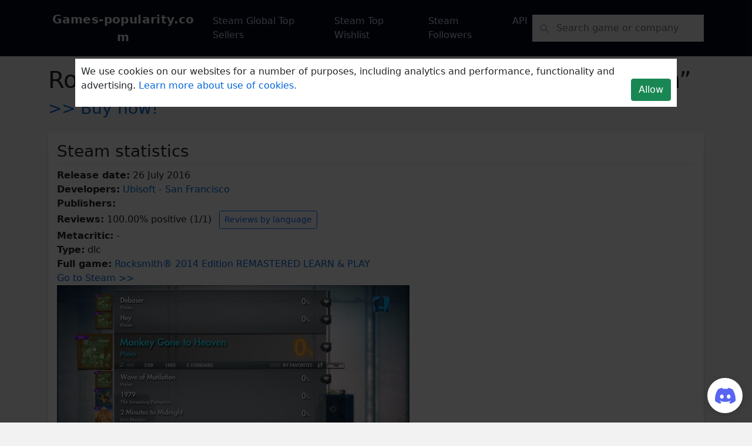

--- FILE ---
content_type: text/html; charset=utf-8
request_url: https://www.google.com/recaptcha/api2/aframe
body_size: 267
content:
<!DOCTYPE HTML><html><head><meta http-equiv="content-type" content="text/html; charset=UTF-8"></head><body><script nonce="tlQjbC8MCz9QA0dEiLjmHg">/** Anti-fraud and anti-abuse applications only. See google.com/recaptcha */ try{var clients={'sodar':'https://pagead2.googlesyndication.com/pagead/sodar?'};window.addEventListener("message",function(a){try{if(a.source===window.parent){var b=JSON.parse(a.data);var c=clients[b['id']];if(c){var d=document.createElement('img');d.src=c+b['params']+'&rc='+(localStorage.getItem("rc::a")?sessionStorage.getItem("rc::b"):"");window.document.body.appendChild(d);sessionStorage.setItem("rc::e",parseInt(sessionStorage.getItem("rc::e")||0)+1);localStorage.setItem("rc::h",'1768653229493');}}}catch(b){}});window.parent.postMessage("_grecaptcha_ready", "*");}catch(b){}</script></body></html>

--- FILE ---
content_type: text/javascript
request_url: https://games-popularity.com/js/charts.js
body_size: 3786
content:
// Chart functionality for GameOverview page
var margin = { top: 30, right: 0, bottom: 30, left: 60 },
    width = 1260 - margin.left - margin.right,
    height = 200 - margin.top - margin.bottom;

function createChart(placeholder, dataUrl, yAxisGrow, yTitle, yTickFormat) {
    var chart = {
        placeholder: placeholder,
        chartClass: '.chart',
        dataUrl: dataUrl,
        dataDownloaded: [],
        period: "/90",
        periods: true,
        margin: { top: 30, right: 0, bottom: 30, left: 60 },
        width: 1260, 
        height: null, 
        tooltip: { width: 130, height: 50, x: 10, y: -25, paddingX: 10, positionPadding: 70 },
        parseDate: null, bisectDate: null,
        formatValue: null, dateFormatter: null, dateFormatter: null, dateFormatterTootip: null,
        x: null, y: null, xAxis: null, yAxis: null, line: null, yTickFormat: yTickFormat, yAxisGrow: yAxisGrow, yTitle: yTitle,
        xAxisRef: null,
        svg2: null,
        changePeriod: function (period) {
            this.period = '/' + (period || '');
            this.append();
        },

        hideLoadingImg: function() {
            d3.selectAll(this.placeholder + '> .chart' + ' > img')
              .style('display', 'none');

            this.svg2.style('opacity', '100');;
        },
        showLoadingImg: function() {
            d3.select(this.placeholder + '> .chart >img')
                .style('display', 'block');

            d3.select(this.placeholder + '> .chart > svg')
                .style('opacity', '0');
        },
        addRefresh: function () {

            d3.selectAll(this.placeholder + '> .buttons >.refreshAll')
                .on("click", () => {
                    d3.selectAll(this.placeholder + '> .buttons >button')
                        .classed('active', false);
                    d3.selectAll(this.placeholder + '> .buttons >.refreshAll')
                        .classed('active', true);
                    this.changePeriod();
                });

            d3.selectAll(this.placeholder + '> .buttons >.refresh30')
                .on("click", () => {
                    d3.selectAll(this.placeholder + '> .buttons >button')
                        .classed('active', false);
                    d3.selectAll(this.placeholder + '> .buttons >.refresh30')
                        .classed('active', true);
                    this.changePeriod(30);
                });


            d3.selectAll(this.placeholder + '> .buttons >.refresh7')
                .on("click", () => {
                    d3.selectAll(this.placeholder + '> .buttons >button')
                        .classed('active', false);
                    d3.selectAll(this.placeholder + '> .buttons >.refresh7')
                        .classed('active', true);
                    this.changePeriod(7);
                });

            d3.selectAll(this.placeholder + '> .buttons >.refresh90')
                .on("click", () => {
                    d3.selectAll(this.placeholder + '> .buttons >button')
                        .classed('active', false);
                    d3.selectAll(this.placeholder + '> .buttons >.refresh90')
                        .classed('active', true);
                    this.changePeriod(90);
                }).classed('active', true);

            d3.selectAll(this.placeholder + '> .buttons >.download')
                .on("click", () => {

                    let csvContent = "data:text/csv;charset=utf-8,"
                        + this.dataDownloaded.map(e => e.join(",")).join("\n");

                    var encodedUri = encodeURI(csvContent);
                    var link = document.createElement("a");
                    link.setAttribute("href", encodedUri);
                    link.setAttribute("download", "data.csv");
                    document.body.appendChild(link);

                    link.click();
                });
        },
        append: function () {
            this.showLoadingImg();

            this.svg2 = d3.select(this.placeholder + '> .chart > svg');

            if (this.svg2.empty()) {
                this.svg2 = d3.select(this.placeholder + '> .chart')
                    .append("svg");

                this.height = 200 - this.margin.top - this.margin.bottom;
                this.parseDate = d3.time.format("%Y.%m.%e %H:%M:%S").parse;
                this.bisectDate = d3.bisector(function (d) { return d.date; }).left;
                this.formatValue = d3.format(",");
                this.dateFormatter = d3.time.format("%m/%e/%Y %H:%M");
                this.dateFormatterTootip = d3.time.format("%e/%m/%Y %H:%M");
                this.x = d3.time.scale()
                    .range([0, width]);


                if (yAxisGrow) {
                    this.y = d3.scale.linear()
                        .range([height, 0]);
                }
                else {
                    this.y = d3.scale.linear()
                        .range([0, height]);
                }

              
                this.line = d3.svg.line()
                    .defined(d => !isNaN(d.position))
                    .x((d) =>  this.x(d.date))
                    .y((d) => this.y(d.position));
            }
            else {
                this.svg2
                    .selectAll("*")
                    .remove();
            }
            
            this.xAxis = d3.svg.axis()
                .scale(this.x)
                .orient("bottom")
                .tickFormat(x => d3.time.format("%e/%m")(x));

            this.yAxis = d3.svg.axis()
                .scale(this.y)
                .orient("left")
                .tickFormat(x => this.yTickFormat(x));
            var svg = this.svg2
                .style("width", this.width + this.margin.left + this.margin.right)
                .style("height", this.height + this.margin.top + this.margin.bottom)
                .append("g")
                .attr("transform", "translate(" + this.margin.left + "," + this.margin.top + ")");
           
            d3.json(this.dataUrl + this.period,  (error, data) =>{
                if (error) throw error;
                this.hideLoadingImg();

                if(data.length == 0) {
                    alert("No data for this period");
                }

                dataDownloaded = data;

                data.forEach((d) => {
                    d.date = this.parseDate(d.date);
                    d.position = +d.position;

                    var datestring = ("0" + d.date.getDate()).slice(-2) + "-" + ("0" + (d.date.getMonth() + 1)).slice(-2) + "-" +
                        d.date.getFullYear() + " " + ("0" + d.date.getHours()).slice(-2) + ":" + ("0" + d.date.getMinutes()).slice(-2);

                    var t = [datestring, d.position];
                    this.dataDownloaded.push(t);
                });

                data.sort(function (a, b) {
                    return a.date - b.date;
                });
                this.x.domain([data[0].date, data[data.length - 1].date]);
                this.y.domain(d3.extent(data, function (d) { return d.position; }));

                this.xAxisRef = svg.append("g")
                    .attr("class", "x axis")
                    .attr("transform", "translate(0," + height + ")")
                    .call(this.xAxis);


                svg.append("text")
                    .attr("x", "100")
                    .attr("y", "50")
                    .text("Source: games-popularity.com");

                svg.append("g")
                    .attr("class", "y axis")
                    .call(this.yAxis)
                    .append("text")
                    .attr("transform", "rotate(-90)")
                    .attr("y", 6)
                    .attr("dy", ".71em")
                    .style("text-anchor", "end")
                    .style("font-size", "14px")
                    .text(this.yTitle);

                svg.append("path")
                    .datum(data.filter(this.line.defined()))
                    .attr("class", "line")
                    .attr("d", this.line);

                var focus = svg.append("g")
                    .attr("class", "focus")
                    .style("display", "none");

                focus.append("circle")
                    .attr("r", 5);

                var tooltipRect = focus.append("rect")
                    .attr("class", "tooltip")
                    .attr("width", this.tooltip.width)
                    .attr("height", this.tooltip.height)
                    .attr("x", this.tooltip.x)
                    .attr("y", this.tooltip.y)
                    .attr("rx", 4)
                    .attr("ry", 4);

                var tooltipDate = focus.append("text")
                    .attr("class", "tooltip-date")
                    .attr("x", this.tooltip.x + this.tooltip.paddingX)
                    .attr("y", -2);

                var tooltipPositionText = focus.append("text")
                    .attr("x", this.tooltip.x + this.tooltip.paddingX)
                    .attr("y", 18)
                    .text(yTitle + ":");

                var tooltipPositionValue = focus.append("text")
                    .attr("class", "tooltip-likes")
                    .attr("x", this.tooltip.x + this.tooltip.positionPadding)
                    .attr("y", 18);

                

                var mousemove = ()=> {
                    var rect1 = d3.select(this.placeholder + '> .chart' + ' #rect1').node();

                    var x0 = this.x.invert(d3.mouse(rect1)[0]),
                        i = this.bisectDate(data, x0, 1),
                        d0 = data[i - 1],
                        d1 = data[i],
                        d = x0 - d0.date > d1.date - x0 ? d1 : d0;
                    focus.attr("transform", "translate(" + this.x(d.date) + "," + this.y(d.position) + ")");
                    focus.select(placeholder + '> .chart' + ' .tooltip-date').text(this.dateFormatterTootip(d.date));
                    focus.select(" .tooltip-likes").text(this.yTickFormat(d.position));

                    if (d3.mouse(rect1)[0] > +svg.select("#rect1").node().getBBox().width - 300) {
                        tooltipRect.attr("x", -140);
                        tooltipDate.attr("x", -140 + this.tooltip.paddingX);
                        tooltipPositionText.attr("x", -140 + this.tooltip.paddingX);
                        tooltipPositionValue.attr("x", + -140 + this.tooltip.positionPadding);
                    }
                    else {
                        tooltipRect.attr("x", this.tooltip.x);
                        tooltipDate.attr("x", this.tooltip.x + this.tooltip.paddingX);
                        tooltipPositionText.attr("x", this.tooltip.x + this.tooltip.paddingX);
                        tooltipPositionValue.attr("x", + this.tooltip.x + this.tooltip.positionPadding);

                    }
                }

                svg.append("rect")
                    .attr("id", "rect1")
                    .attr("class", "overlay")
                    .attr("width", this.width)
                    .attr("height", this.height)
                    .on("mouseover", function () { focus.style("display", null); })
                    .on("mouseout", function () { focus.style("display", "none"); })
                    .on("mousemove", mousemove);

                var width = parseInt(d3.select(this.placeholder + '> .chart').style("width"));
                d3.select(this.placeholder + '> .chart' + ' #rect1').attr("width", width);

                this.x.range([0, width - 100]);

                this.line = d3.svg.line()
                    .x((d) => this.x(d.date))
                    .y((d) => this.y(d.position));

                d3.selectAll(this.placeholder + '> .chart' + ' .line')
                    .attr("d", this.line);

                this.xAxisRef.call(this.xAxis);

            });
        }
    };

    return chart;
}

function isScrolledIntoView(elem) {
    var $elem = $(elem);
    if ($elem.length === 0) {
        return false;
    }

    var docViewTop = $(window).scrollTop();
    var docViewBottom = docViewTop + $(window).height();

    var offset = $elem.offset();
    if (!offset) {
        return false;
    }

    var elemTop = offset.top;
    var elemBottom = elemTop + $elem.height();

    return ((elemBottom <= docViewBottom) && (elemTop >= docViewTop));
}

// Initialize chart loading states
window.chartGlobalIsLoaded = false;
window.chartPricesIsLoaded = false;
window.chartOnlineIsLoaded = false;
window.chartReviewsIsLoaded = false;
window.chartWishlishtIsLoaded = false;
window.chartFollowersIsLoaded = false;

// Export for use in other files
window.createChart = createChart;
window.isScrolledIntoView = isScrolledIntoView; 
